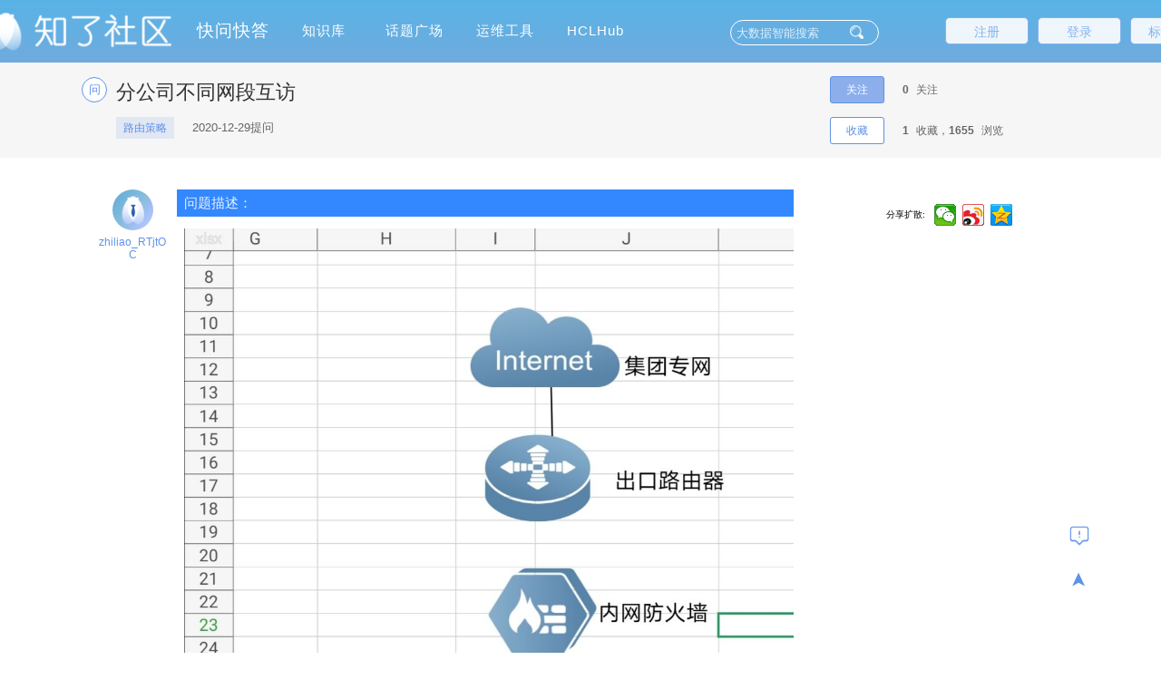

--- FILE ---
content_type: text/html;charset=utf-8
request_url: https://zhiliao.h3c.com/questions/dispcont/110816
body_size: 84965
content:
<!doctype html>
<html>
<head>
	<meta charset="UTF-8">
	<title id="titleCont">分公司不同网段互访  - 知了社区</title>
	<meta name="viewport" content="width=device-width">
	<meta name="keywords" content="知了社区,H3C论坛,新华三论坛,网络论坛,技术论坛,IT技术社区,技术问答,技术文章,技术笔记,技术活动,开发者,程序员,编程,代码,开源">
	<meta name="description" content="加入知了社区，结伴提升IT技术专业素养，探索互联网新世界。我们需要你！">
	<meta http-equiv="X-UA-Compatible" content="IE=edge,chrome=1">
	<!-- <base target="_blank" /> -->
	
	<link rel="shortcut icon" href="/style/home/images/zhiliao5.png">
	<link rel="stylesheet" href="/style/home/layui/css/layui.css">
	<link rel="stylesheet" href="/style/home/css/footer.css">
	<link rel="stylesheet" href="/style/home/css/commonNew.css?ver=170">
	<link rel="stylesheet" href="/style/home/css/sweet-alert.css">
	<link rel="stylesheet" href="/style/home/css/biaogan.css?ver=139">
	<link rel="stylesheet" href="/style/home/calendar/daterangepicker.min.css"/>
	
<link rel="stylesheet" href="/style/home/css/wenti-xiangqing.css?ver=09241">
<style>
	.u_vip_1{
		width: 30px;
		height: 43px;
		margin-bottom: 4px;}
	.yiduan {
		position: absolute;
		width: 62px;
		left: 10px;
		top: -10px;
		z-index: 10;
	}
	.user_pic_name {
		margin-top: 6px;
	}
</style>

	
	<style type="text/css">
		.three_span
		{
			color: white;font-size: 15px;float: right;display: inline-block;margin-top: 21px;height: 30px;
		}
		.sign_unread_news {
		    position: absolute;right: -40px;top: -1px; width: 18px; height: 18px; border-radius: 50%;
		    background-color: #f98383; color: #fff;text-align: center;line-height: 16px;font-size: 6px;
		}
		.arrowDown3 {
			height: 16px;width: 16px;border: none;
			background: url(../style/home/images/arrow-down.png) no-repeat;cursor: pointer;outline: none;
			background-size: 16px 16px;position: absolute;z-index: 999999;top: 258px;right: 220px;
		}
		.arrowUp3 {
			height: 16px;width: 16px;border: none;
			background: url(../style/home/images/arrow-up.png) no-repeat;
			cursor: pointer;outline: none;background-size: 16px 16px;
			position: absolute;z-index: 999999;top: 258px;right: 220px;
		}

		.tw-typeHelper-list_se1 {
			display: none;width: 98%;z-index: 10001;
			position: absolute;top: 44px;float: left;min-width: 158px;padding: 0px 0;
			list-style: none;font-size: 13px;background-color: #fff;border: 1px solid #ccc;
			border: 1px solid rgba(0, 0, 0, .15);box-shadow: 0 3px 12px rgb(0 0 0 / 18%);
			background-clip: padding-box;box-sizing: border-box;max-height: 351px;
			overflow-y: auto;height: 351px;border-bottom-left-radius: 5px;border-bottom-right-radius: 5px;left: 17px;
		}
		.query_ul {overflow: hidden;width: 100%;}
		.query_li {float: left;width: 33%;}
		.iseng {
			position: absolute;background: #FFFFFF;width: 449px;border: 1px solid #D0D0D0;z-index: 99999;
			top: 325px;left: 177px;display: none;padding-left: 8px;font-size: 13px;
		}
		.iseng ul li {
			height: 30px;
			line-height: 30px;
			cursor: pointer;
		}
		.arrowDown,.arrowDown0,.arrowDown1,.arrowDown2,.arrowDown3,.arrowUp,.arrowUp0,.arrowUp1,.arrowUp2,.arrowUp3
		{    right: 172px;}
		.ipt{height: 28px;}
		
		input.ipt::-webkit-input-placeholder{ 
		    color:  #ffffffc9;
		    } 
		    input.ipt:-moz-placeholder{ 
		    color:  #ffffffc9;
		    } 
		    input.ipt::-moz-placeholder{ 
		    color:  #ffffffc9;
		    } 
		    input.ipt:-ms-input-placeholder{ 
		    color:  #ffffffc9;
		    }
			.advanceSearch{height: 28px;}
			.query_ul{    display: block;height: 32px;line-height: 32px;}
			.layui-nav .layui-nav-item {
			    width: 101px;
			}
		.queryRadio
		{
			margin-right: 5px;
			vertical-align: middle;
			margin-bottom: 3px;
		}
		.proLine {
			left: 152px;
		}
		.caseType{
			left: 152px;
		}
		.isSolution{
			left: 152px;
		}
		.isOfficial{
			left: 152px;
		}
		.iseng{
			left: 152px;
		}
		
		.layui-nav-item {
			 margin-right: 0px;
		}
		.layui-nav .layui-nav-item {
			width: 95px;
		}
		.history_ul{
			width: 677px;
			left: 27px;
			max-height: 264px;
		}

		.search_record{
			position: absolute;
			/* top: 0; */
			right: 7px;
			bottom: 7px;
			color: #a39e9e;
			color: #2d8cf0;
		}

		.tw-typeHelper-list_se2 {
			display: none;
			width: 98%;

			z-index: 10001;
			position: absolute;
			top: 44px;
			float: left;
			min-width: 158px;
			padding: 0px 0;
			list-style: none;
			font-size: 13px;
			background-color: #fff;
			border: 1px solid #ccc;
			border: 1px solid rgba(0, 0, 0, .15);
			border-radius: 3px;
			box-shadow: 0 3px 12px rgba(0, 0, 0, .175);
			background-clip: padding-box;
			box-sizing: border-box;
			max-height: 233px;
			overflow-y: auto;
			left: 16px;
		}

		.tw-typeHelper-list_se2 li {
			font-size: 13px;
			padding: 2px 0px 2px 5px;
			height: 22px;
			display: block;
		: font-family: Helvetica Neue, sans-serif, Helvetica, Arial, PingFang SC, Hiragino Sans GB, WenQuanYi Micro Hei, Microsoft Yahei, sans-serif;
			color: #555;
		}

		.tw-typeHelper-list_se2 li:hover {
			cursor: pointer;
			background-color: #ddd;
		}

		.tw-typeHelper-list_se2 li {
			text-align: left;
			background-color: #fff;
			overflow: hidden;
			border-radius: 3px;
			background-clip: padding-box;
			box-sizing: border-box;
			line-height: 1.8;
			height: 28px;
		}

		.tw-typeHelper-list_se2 li a {
			color: #bbb;
		}

		.tw-typeHelper-list_se2 .li_thiss {
			background-color: #ddd;
		}
		.search_title_ul{
			width: 677px;
			left: 27px;
			max-height: 300px;
		}

		.bd_three2 {
			display: block;
			height: 69px;
			position: relative;
			margin-right: -10px;
			margin-top: 4px;
		}
    </style>
	
</head>
<body>



<div class="header">
	<div class="hd" style="width:1360px">
		<a href="/" class="zhiliao_daohang_a"><div class="hd_one"></div></a>
		<ul class="layui-nav layui-inline zhiliao_daohang_yiji">

			<li class="layui-nav-item" id="dis_2"><a href="/Questions/index" target="_self">快问快答</a></li>
			<li class="layui-nav-item" id="dis_3">
				<a href="/Theme/index" target="_self">知识库</a>
			</li>
			<li class="layui-nav-item" id="dis_5">
				<a href="/Topic/whole" target="_self">话题广场</a>
			</li>
			
			<input id="isshow" type="text" value="1" style="display:none">


			<li class="layui-nav-item" id="dis_10">
				<a href="/MaintenanceTools/index" target="_self">运维工具</a>
			</li>	
						<li class="layui-nav-item" id="">
				<a href="/Hclhub/hclIndex"   target="_self">HCLHub</a>
			
			</li>
		
		</ul>		
		<div class="bd_three">
		<div class="bd_three1">
		<a href="/index/biaoganRegister"><button class="layui-btn layui-btn-primary shouye_btn2" style="padding:0px 19px">标杆注册</button></a>
		<a href="/user/login"><button class="layui-btn layui-btn-primary shouye_btn1">登录</button></a>
		<a href="/user/enroll"><button class="layui-btn layui-btn-primary shouye_btn2">注册</button></a>	
	</div>
	</div>	
		
		<form	id="searchFrom" name="searchFrom" method="get" class="form searchFromTitle" style="height:100%">
			<input type="hidden" name="type" value="whole">
			<input type="hidden" name="sort" value="">
			<input type="hidden" name="author" value="">


			<input type="text" name="key"  style="padding-right: 49px" placeholder="大数据智能搜索" autocomplete="off" value="" id="search_"class="ipt">
			<ul class="tw-typeHelper-list_se history_ul" id="history_ul">

			</ul>

			<ul class="tw-typeHelper-list_se2 search_title_ul" id="search_title_ul">

			</ul>
		

		<div id="proLine" class="proLine">
			<table id="productLine" style="width: 100%" class="productLine">
			</table>
		</div>
		<div id="caseType" class="caseType">
			<ul>
				<li>全部</li>
				<li>经验案例</li>
				<li>典型配置</li>
				<li>技术公告</li>
				<li>FAQ</li>
								<li>漏洞说明</li>
			</ul>
		</div>
		<div id="isSolution" class="isSolution">
			<ul>
				<li>全部</li>
				<li>是</li>
				<li>否</li>	
			</ul>
		</div>
		<div id="isOfficial" class="isOfficial">
			<ul>
				<li>全部</li>
				<li>是</li>
				<li>否</li>		
			</ul>
		</div>
			<div id="iseng" class="iseng">
				<ul>

					<li idid="1">大数据引擎</li>
					<li idid="2">知了引擎</li>
				</ul>
			</div>
		<div id="typeHelper" class="tw-typeHelper-list_se1">
			<table class="searchTab">
			    <tr >
					<td width="16%">产品线</td>
					<td width="64%">
						<input id="searchPro" type="text" class="inpTyle" readonly="true" value="" name="productionLine" placeholder="仅供问题、案例搜索">
						<div class="arrowDown" id="arrowDown"></div>
					</td>
					<td width="20%" rowspan="6">
						<div id="searcBtn" class="btnSty">搜索</div>
						<div id="cancBtn" class="btnSty">取消</div>
					</td>
				</tr>
				<tr>
					<td >案例类型</td>
					<td >
						<input id="casT" type="text" class="inpTyle" readonly="true" value="" name="caseType" placeholder="仅供案例搜索">
						<div class="arrowDown0" id="arrowDown0"></div>
					</td>
					
				</tr>
				<tr>
					<td>发布者</td>
					<td><input id="searchPub" type="text" class="inpTyle" value="" name="author" placeholder="仅供案例搜索" autocomplete="off" ></td>
				</tr>
				<tr>
					<td >是否解决</td>
					<td >
						<input id="queIsSolution" type="text" class="inpTyle" value="" readonly="true" name="queIsSolution" placeholder="仅供问题搜索">
						<div class="arrowDown1" id="arrowDown1"></div>
					</td>
				</tr>
				<tr>
					<td >是否官方</td>
					<td >
						<input id="topIsOfficial" type="text" class="inpTyle" readonly="true" value="" name="topIsOfficial" placeholder="仅供话题搜索">
						<div class="arrowDown2" id="arrowDown2"></div>
					</td>
				</tr>
				<tr>
					<td>时间</td>
					<td><input class="inpTyle color1" id="date-range0" name="searchCreateTime" placeholder="发布起止时间"  autocomplete="off" type="text" value="" ></td>
				</tr>
				<tr>
					<td >搜索引擎</td>
					<td >
						<input id="engis" type="text" class="inpTyle" readonly="true" name="search_type"  value="大数据引擎" placeholder="">
						<div class="arrowDown3" id="arrowDown3"></div>
					</td>
				</tr>
				<tr>
					<td >匹配模式</td>
					<td >
						<ul class="query_ul">
							<li class="query_li">
								<label for="or"><input class="queryRadio" type="radio" checked name="queryMode" id="or" value="DEFAULT">默认策略</label>
							</li>
							<li class="query_li">
								<label for="and"><input class="queryRadio" type="radio"  name="queryMode" id="and" value="ALL_WORDS">匹配全词</label>

							</li>
							<li class="query_li">
								<label for="phrase"><input class="queryRadio" type="radio"  name="queryMode" id="phrase" value="WHOLE_SENTENCE">匹配整句</label>

							</li>
						</ul>

					</td>
				</tr>

			</table>
		</div>
		<input type="button" class="ipt1" value="">
			<span class="advanceSearch" id="advanceSearch">高级搜索</span>
	    </form>
		
		<div class="clear"></div>
	</div>	
</div>
<!-- 签到 -->
<div class="sign_in" style="display:none;">
	<div class="signin">
		<p class="signin_b">✖</p>
		<!-- <div class="signin_a"> -->
			<!-- <div class="signin_a1">✔</div> -->
			<p class="signin_a2">每日一题</p>
			<!-- <p class="signin_a3">签到</p> -->
		<!-- </div> -->
		<form class="Daily_question">

			<div class="daily">
				<p><span>☺</span>您本月已连续签到<em class="lianxu"></em>天，打败了<em class="bfz_qiandao">0</em>%的知了达人！</p>
			</div>

			<div class="checkin">
			</div>

			<div class="question">
			    <div class="question_aa">
					<img src="/style/home/images/dati.png" class="question_aa1" alt="">
					<p class="question_p">今日已答题</p>
				</div>
				<div class="question_a">
					<div class="questinon_a1"></div>
					<div class="question_a2">
					</div>
					<div class="clear"></div>
				</div>
				<div class="question_c">
					<input type="button" class="question_btn" value="提交">
				</div>
				<div class="question_answer">
					<div id="id_question_answer"></div>
				</div>
			</div>

			<div class="question_d">
				<p>签到规则：</p>
				<p>1.每日可签到答题一次，每签到一次可获得5积分，连续签到10天额外奖励50积分，连续签到20天以上额外奖励100积分；连续签到30天以上额外奖励200积分；</p>
				<p>2.签到答题正确，获得经验值5点；</p>
				<p>3.签到成功后，当天日期会有提示。</p>
			</div>			
		</form>
	</div>
</div>


<!-- <div class="nav1111">
	<div class="nav">
		<div class="nav_one">
			<p><span><a href="/cate" title="管理标签">标签</a></span></p>
		</div>
		<ul class="nav_two_ul">
					<li><a href="/questions/catesDis/675" title="AP管理">AP管理</a></li>
					<li><a href="/questions/catesDis/18" title="VLAN">VLAN</a></li>
					<li><a href="/questions/catesDis/515" title="L2TP VPN">L2TP VPN</a></li>
					<li><a href="/questions/catesDis/514" title="IPSec VPN">IPSec VPN</a></li>
					<li><a href="/questions/catesDis/91" title="VLAN">VLAN</a></li>
					<li><a href="/questions/catesDis/44" title="静态路由">静态路由</a></li>
					<li><a href="/questions/catesDis/49" title="策略路由">策略路由</a></li>
					<li><a href="/questions/catesDis/50" title="路由策略">路由策略</a></li>
					<li><a href="/questions/catesDis/666" title="设备管理">设备管理</a></li>
					<li><a href="/questions/catesDis/37" title="NAT">NAT</a></li>
					<li><a href="/questions/catesDis/329" title="Windows系统安装">Windows系统安装</a></li>
					<li><a href="/questions/catesDis/55" title="ACL">ACL</a></li>
					<li><a href="/questions/catesDis/35" title="DHCP">DHCP</a></li>
				</ul>

		<li class="erji_gengduo" style="line-height:45px;"><a href="/cate/">•••</a></li>
	</div>
</div> -->


<div style="display:none" id="dis_n_s" idid="dis_2" artc="questions" problemid="110816"></div>
<div class="problem">
	<div class="problem_top">
		<div class="problem_tops">
			<div class="pt_title">
				<span class="pt_title_left">问</span>
				<div class="pt_title2">
					<h1 class="title3_">分公司不同网段互访</h1>
					<div class="pt_title_bottom">
											<ul class="pt_title_label">
																					<li><a href="/questions/catesDis/50">路由策略</a></li>
													</ul>
											<!--<div class="pt_tiitle_answer">-->
							<!--<a href="/user/other/87421">zhiliao_RTjtOC</a> -->
						<!--</div>-->
						<div class="pt_tiitle_time">2020-12-29</span>提问</div>
					</div>
				</div>
			</div>
			<div class="pt_flow">
				<ul class="pt_flow_ul">
					<li class="pt_flow_li">
						<button class="pt_flow_follow" style="width: 60px;" idid="110816" title="关注后将获得更新提醒" onclick="loginAlert(this)" style="cursor:pointer;">关注</button>
						<strong>0</strong>关注
					</li>
					<li class="pt_flow_li" style="margin-top:15px;">
						<button class="pt_flow_Collection" idid="110816" style="width: 60px;" onclick="loginAlert(this)" style="cursor:pointer;">收藏</button>
						<strong>1</strong>收藏，<strong>1655</strong>浏览
					</li>
				</ul>
			</div>
		</div>
	</div>
	<div class="problem_content">
		<div class="ppc">
			<div class="pp_answer_gg pc_content">
				<!--点赞隐藏-->
				<!--<div class="p_zambia" zanid="110816">-->
					<!--<button class="pz_plus" userid="87421"><span onclick="loginAlert(this)" style="cursor:pointer;">▲</span></button>-->
					<!--<span class="pz_a1">0</span>-->
					<!--<button class="pz_reduce" userid="87421"><span onclick="loginAlert(this)" style="cursor:pointer;">▼</span></button>-->
				<!--</div>-->
				<!--头像-->
				<div class="user_pic">
					<a href="/user/other/87421">
						<img class="u_image" src="/uploads/default/touxiang2.png" alt="">
						<a class="user_pic_name" href="/user/other/87421">
													zhiliao_RTjtOC
						</a>
					</a>
				</div>
				<div class="user_details">
					<div class="user_topp">
						<a href="/user/other/87421">
							<img class="u_image" src="/uploads/default/touxiang2.png" alt="">
						</a>
						<div class="user_tit">
							<a class=" user_tit1 color_user" href="/user/other/87421">
															zhiliao_RTjtOC
							</a>
							<span>零段</span>
						</div>
					</div>
					<div class="user_bot">
						<input user_id="87421" type="button" class="add_follow" onclick="loginAlert(this)" style="cursor:pointer;" value="已关注" foluser="">
						<span class="user_bot_fans user_fan">粉丝：<a href="###">0人</a></span>
						<span class="user_bot_fans">关注：<a href="###">1人</a></span>
					</div>
				</div>

				<div class="problem_problem problem_problem1">
					<div class="pp_content pp_kan">
					<!-- update -->
						<h4 class="problem_h4 yanse" style="width: 100%;height: 30px;color: rgba(255,255,255,.9);line-height: 30px;font-size: 15px;text-indent: 8px;font-weight: 500;margin-bottom:3px">问题描述：</h4> <div style="margin-left:8px"><p>
 
 <body>
  <img src="https://zhiliao.h3c.com/uploads/q/20201229/16092557105051.jpg" alt="Screenshot_20201229_232446.jpg">
 </body>
</p></div>
												<h4 class="problem_h4 yanse" style="width: 100%;height: 30px;color: rgba(255,255,255,.9);line-height: 30px;font-size: 15px;text-indent: 8px;font-weight: 500;margin-bottom:3px">组网及组网描述：</h4> <div style="margin-left:8px"><p>
 
 <body>
  <span >我们单位内网ip为10.96.177.x，我们上级公司的ip是10.96.6.x，上级公司和我们之间开通了专线，我们单位内网ip不变，h3c路由怎么设置可以互访？谢谢各位大佬指点</span>
 </body>
</p></div>
											</div>
					<div class="pp_index">
						<ul class="ppi_ul">
														<li><a href="javascript:void(0)" target="_self"><span>2020-12-29</span>提问</a></li>
														<li onclick="loginAlert(this)" style="cursor:pointer;" class="jubao" problemid="110816" userid=""><a href="javascript:void(0)" target="_self">举报</a></li>
							<!--点赞-文章-->
							<li zanid="110816" class="problem_addzan" problemid="110816" userid="">
								<div class="zan_to">
									<span onclick="loginAlert(this)" style="cursor:pointer;" class="problem_plus_zan" userid="87421">
									</span>
									<p class="pz_a1_zan" zid="0">(0)</p>
								</div>
							</li>

						</ul>
					</div>
				</div>
			</div>
						<div class="p_optimum">
				<p class="po1">最佳答案<span class="jiao"></span></p>
				<div class="pp_answer_gg pp_answer1" name="176460">
					<a id="176460t" style="position: relative;top: -80px;"></a>
					<div class="adopt ddq176460" >
						<div class="adopt1">已采纳</div>
						<div class="adopt2"></div>
					</div>
					<!--点击隐藏-->
					<!--<div class="p_zambia" zanid="176460">-->
						<!--<button class="pz_plus" userid="62051"><span onclick="loginAlert(this)" style="cursor:pointer;">▲</span></button>-->
						<!--<span class="pz_a1">1</span>-->
						<!--<button class="pz_reduce" userid="62051"><span onclick="loginAlert(this)" style="cursor:pointer;">▼</span></button>-->
					<!--</div>-->
				<!--头像-->
				<img src="/style/home/images/知了王者.png" class="yiduan dd" >

				<div class="user_pic">
					<a  href="/user/other/62051">
						<img class="u_image" src="/uploads/17675965767931.png" alt="">
						<a class="user_pic_name" href="/user/other/62051">
													叫我靓仔
						</a>
					</a>
				</div>
				<div class="user_details">
					<div class="user_topp">
						<a href="/user/other/62051">
							<img class="u_image" src="/uploads/17675965767931.png" alt="">
						</a>
						<div class="user_tit">
							<a class=" user_tit1 color_user" href="/user/other/62051">
															叫我靓仔
							</a>
							<span>九段</span>
						</div>
					</div>
					<div class="user_bot">
						<input user_id="62051" type="button" class="add_follow" onclick="loginAlert(this)" style="cursor:pointer;" value="加关注" foluser="">
						<span class="user_bot_fans user_fan">粉丝：<a href="###">152人</a></span>
						<span class="user_bot_fans">关注：<a href="###">1人</a></span>
					</div>
				</div>

					<div class="ppa_box1 problem_problem1">
						<div class="ppa_content pp_kan">
							<p><p></p><div a="true"><p>你专线如果是接在路由器上的，跟集团要一个互联地址，然后明细路由指过去就OK了</p></div><p></p><p>1、接口配置</p><p>inter xx接口</p><p>ip add x.x.x.x x.x.x.x</p><p><br></p><p>2、路由配置</p><p>ip route 集团路由&nbsp; 下一跳（集团的互联地址）</p></p>
						</div>
						<div class="ppa_index">
							<ul class="ppai_ul">
																								<li><a href="javascript:void(0)" target="_self">2020-12-29回答</a></li>
																		
								<li class="ppi_comment"><a href="javascript:void(0)" class="ppi_comments">评论</a><em style="font-size:0.9em;color:#999;line-height:2.4;margin-left:4px;">(<span>2</span>)</em></li>								<li onclick="loginAlert(this)" style="cursor:pointer;" class="jubao" replyid="176460" userid=""><a href="javascript:void(0)" target="_self">举报</a></li>
								<!--点赞-答案-最佳-->
								<li zanid="176460" class="reply_addzan" problemid="176460" userid="62051">
									<div class="zan_to">
										<span onclick="loginAlert(this)" style="cursor:pointer;" class="preply_plus_zan" userid="62051">
										</span>
										<p class="pz_a1_zan" zid="0">(0)</p>
									</div>
								</li>
							</ul>
							<!--原来头像-->
							<!--<div class="ppa_name">-->
										<!--<div class="ppan">-->
											<!--<a href="/user/other/62051" class="ppan1 color_user">叫我靓仔</a>-->
											<!--<span>九段</span>-->
										<!--</div>-->
									<!--</div>-->
							<!--<div class="ppa_img">-->
								<!--<a href="/user/other/62051"><img src="/uploads/17675965767931.png" alt=""></a>-->
							<!--</div>-->
						</div>

																								<div class="pp_comment_new">
							<div class="comment_content">
																<div class="cc">
									<div class="cc_a">
																				<div class="huifu_b">
											回复<a href="/user/other/87421" class="huifu_a1 color_user">zhiliao_RTjtOC</a>:
										</div>
																				<div class="cc_a1">
											<p>1、电话联系集团，给我一个互联地址
2、拿到互联地址，在路由器上找一个接口接上去
3、接线之后按照我上面说的配置就行了</p>
										</div>
										<div class="cc_b">
											<a href="/user/other/62051" class="cc_b1 color_user">叫我靓仔</a>
											<span>发表时间：2020-12-29</span>
											<em class="morepinglun" onclick="morepinglun(this, false)">更多>></em>
																					</div>
									</div>
								</div>
							</div>
						</div>
												
						<div class="pp_comment">
							<div class="comment_content">
																											<div class="cc">
											<div class="cc_a">
																								<div class="cc_a1">
													<p>具体怎么操作呢，刚入行小白一个，忘多指教，谢谢</p>
												</div>
												<div class="cc_b">
													<a href="/user/other/87421" class="cc_b1 color_user">zhiliao_RTjtOC</a>
													<span>发表时间：2020-12-29</span>
																									</div>
											</div>
										</div>
																			<div class="cc">
											<div class="cc_a">
																								<div class="huifu_b">
													回复<a href="/user/other/87421" class="huifu_a1 color_user">zhiliao_RTjtOC</a>:
												</div>
																								<div class="cc_a1">
													<p>1、电话联系集团，给我一个互联地址
2、拿到互联地址，在路由器上找一个接口接上去
3、接线之后按照我上面说的配置就行了</p>
												</div>
												<div class="cc_b">
													<a href="/user/other/62051" class="cc_b1 color_user">叫我靓仔</a>
													<span>发表时间：2020-12-29</span>
																									</div>
											</div>
										</div>
																								</div>
							<form action="" class="ppc_a1">
								<div class="huifu_a" style="display:none">
									回复<a href="javascript:void(0)" target="_self" class="huifu_a1 color_user">xxx</a>
									<a href="javascript:void(0);" class="huifu_a2">[x]</a>
								</div>
								<textarea name="content" pid="176460" typpee="2|1|1" class="ppc_a2" rows="1" required="required" placeholder="使用评论询问更多意见或提出修改意见，请不要在评论里回答问题。"></textarea>
								<input type="button" hurl="110816" replyuser="0" commuser="62051" class="ppc_a3" onclick="loginAlert(this)" style="cursor:pointer;" value="评论">
							</form>
						</div>
					</div>
				</div>
			</div>
						
			<div class="problem_answer">
					<div class="p_answer">
						<div class="p_a1">
							<span> 1 </span><var>个回答</var>
							<div class="wenda_zuire_paixu" style="font-style: 12px;">
								<div class="wenda_zuire_paixu1">
									<a href="/questions/dispcont/110816?sort=1" target="_self" class="wenda_zuire_paixu2 wenda_zuire_paixu_this">按时间</a>
									<a href="/questions/dispcont/110816?sort=2" target="_self" class="wenda_zuire_paixu2 ">按赞数</a>
								</div>
							</div>
						</div>
						
					</div>
															<div class="pp_answer_gg pp_answer" >
						<a id="176461t" style="position: relative;top: -200px;"></a>
							<div class="adopt ddq176461"  style="display:none" >
								<div class="adopt1">已采纳</div>
								<div class="adopt2"></div>
							</div>
							<!--点赞隐藏-->
							<!--<div class="p_zambia" zanid="176461">-->
								<!--<button class="pz_plus" userid="25868"><span onclick="loginAlert(this)" style="cursor:pointer;">▲</span></button>-->
								<!--<span class="pz_a1">1</span>-->
								<!--<button class="pz_reduce" userid="25868"><span onclick="loginAlert(this)" style="cursor:pointer;">▼</span></button>-->
							<!--</div>-->
							<!--头像-->
				<img src="/style/home/images/知了王者.png" class="yiduan dd" >
							<div class="user_pic">
								<a href="/user/other/25868">
									<img class="u_image" src="/uploads/default/touxiang2.png" alt="">
									<a class="user_pic_name" href="/user/other/25868">
																			骑猪去赶集
									</a>
								</a>
							</div>
							<div class="user_details">
								<div class="user_topp">
									<a href="/user/other/25868">
										<img class="u_image" src="/uploads/default/touxiang2.png" alt="">
									</a>
									<div class="user_tit">
										<a class=" user_tit1 color_user" href="/user/other/25868">
																				骑猪去赶集
										</a>
										<span>九段</span>
									</div>
								</div>
								<div class="user_bot">
									<input user_id="25868" type="button" class="add_follow" onclick="loginAlert(this)" style="cursor:pointer;" value="加关注" foluser="">
									<span class="user_bot_fans user_fan">粉丝：<a href="###">11人</a></span>
									<span class="user_bot_fans">关注：<a href="###">0人</a></span>
								</div>
							</div>


							<div class="ppa_box problem_problem1">
								<div class="ppa_content pp_kan ">
									<p ><div a="true"   ><p>出口如果有没有nat，如果没有出口写路由目的地址10.96.6.x到对端接口地址，对端写路由目的地址10.96.177.x到出口地址</p></div></p>
								</div>
								<div class="ppa_index">
									<ul class="ppai_ul">
																												<li><a href="javascript:void(0)" target="_self">2020-12-29回答</a></li>
																														<li class="ppi_comment"><a href="javascript:void(0)" class="ppi_comments">评论</a><em style="font-size:0.9em;color:#999;line-height:2.4;margin-left:4px;">(<span>0</span>)</em></li>
										<li onclick="loginAlert(this)" style="cursor:pointer;" class="jubao" replyid="176461" userid=""><a href="javascript:void(0)" target="_self" >举报</a></li>
										<!--点赞-->
										<li zanid="176461" class="problem_addzan" problemid="176461" userid="25868">
											<div class="zan_to">
												<span onclick="loginAlert(this)" style="cursor:pointer;" class="preply_plus_zan" userid="25868">
												</span>
												<p class="pz_a1_zan" zid="1">(1)</p>
											</div>
										</li>
									</ul>
									<!--隐藏头像-->
									<!--<div class="ppa_name">-->
										<!--<div class="ppan">-->
											<!--<a href="/user/other/25868" class="ppan1 color_user">骑猪去赶集</a>-->
											<!--<span>九段</span>-->
										<!--</div>-->
									<!--</div>-->
									<!--<div class="ppa_img">-->
										<!--<a href="/user/other/25868"><img src="/uploads/default/touxiang2.png" alt=""></a>-->
									<!--</div>-->
								</div>

																																
								<div class="pp_comment">
									<div class="comment_content">
																																								</div>
									<form action="" class="ppc_a1">
										<div class="huifu_a" style="display:none">
											回复<a href="javascript:void(0)" target="_self" class="huifu_a1 color_user">xxx</a>
											<a href="javascript:void(0);" class="huifu_a2">[x]</a>
										</div>
										<textarea name="content" pid="176461" typpee="2|1|1" class="ppc_a2" rows="1" required="required" placeholder="使用评论询问更多意见或提出修改意见，请不要在评论里回答问题。"></textarea>
										<input type="button" onclick="loginAlert(this)" style="cursor:pointer;" hurl="110816" replyuser="0" commuser="25868" class="ppc_a3" value="评论">
									</form>
								</div>
							</div>
						</div>
													<div class="pp_compose">
					<h2 class="ppc_h1">编辑答案</h2>
					<form action="/questions/reply" method="post" id="reply_content" onsubmit="return wenti_huida()">
						<div class="Answer_hints">
							<p class="Answer_hints_a1">你正在编辑答案</p>
							<p class="Answer_hints_a2">如果你要对问题或其他回答进行点评或询问，请使用评论功能。</p>
							<p class="Answer_hints_a3">✖</p>
						</div>
						<div class="ppc_t" onclick="isreplyYN('110816');">
							<textarea name="" placeholder="编辑答案..." class="ppc_text" id="" cols="90" rows="10"></textarea>
						</div>
						<div class="ppc_edit">
							<input type="hidden" name="problem_id" value="110816">
							<input type="hidden" name="heusersid" value="87421">
							<div id="editor-container" class="container">
						        <div id="content" name="content" style="min-height:250px;" style="display:none;">
						        </div>
						    </div>
							<div class="ppce_subwit">
								<input type="submit" class="ppce_subwit2" id="submit-reply" value="提交答案" >
							</div>
						</div>
					</form>
				</div>
			</div>

		</div>
		<div class="p_sidebar">
			<!--div class="s_te_two">
				<div class="s_te_two1">
					<p>相似问题</p>
				</div>
							</div-->
						    <p class="fenxiang_p">分享扩散:</p>
				<div class="bdsharebuttonbox">

				   <a href="#" class="bds_weixin" data-cmd="weixin" title="分享到微信"></a>
				   <a href="#" class="bds_tsina" data-cmd="tsina" title="分享到新浪微博"></a>
				   <a href="#" class="bds_qzone" data-cmd="qzone" title="分享到QQ空间"></a>

				</div>
                <script>window._bd_share_config={"common":{"bdSnsKey":{},"bdText":"h3c服务","bdMini":"2","bdMiniList":false,"bdPic":"","bdStyle":"0","bdSize":"24"},"share":{}};with(document)0[(getElementsByTagName('head')[0]||body).appendChild(createElement('script')).src='/style/home/css/api/js/share.js?v=89860593.js?cdnversion='+~(-new Date()/36e5)];</script>
					</div>
	</div>
	



<div class="fuzhi" style="display:none;">
	<div class="fuzhi1" style="display:none;"><span class="fuzhi_guanbi">✖</span>
		<input type="text" value="" id="biao1" readonly style="width:100%">
		<input type="button" onClick="fuzhi()" value="复制,分享好友注册" class="fuzhi2" />
	</div>
</div>

<div class="fixed" title="回到顶部">
	➤

</div>

<div class="fankui_outer">
	<form class="fankui" action="/user/feedback/" id="feedback_up" method="post" enctype="multipart/form-data">
		<h2 class="fankui_h2">提出建议</h2>
		<p class="fankui_x">✖</p>
		<div class="w1-1-outer">
			<select name="type" id="" class="fankui_set">
				<option value="0">建议反馈</option>
				<option value="1">bug</option>
			</select>
			<textarea name="textCont" class="miaoshu" cols="30" rows="10" placeholder="描述"></textarea>
			<input type="file" name="img[]" class="file111" onchange="uploadimgA(this);" multiple="multiple" id="fileupload">
			<ul class="w1-1-ul">
				<div class="shangchuan" onclick="fankui_a()">+</div>
			</ul>

		</div>
		<div class="fankui_a">
			<input type="submit" class="fabu" onclick="fankiupost()" value="提交反馈">
		</div>
	</form>
</div>
<div onclick="loginAlert(this)" style="cursor:pointer;" class="fankui_d" title="意见反馈" >
	<img src="/style/home/images/fankui.png" class="fankui_img fankui_img1" alt="">
	<img src="/style/home/images/fankui2.png" class="fankui_img fankui_img2" alt="">
</div>


<div class="bg_div" >
	<div id="biao_lin_show" class="ta_c"  >
		<!-- <div>
			<img class="Rotation_out img_out" src="/style/home/biaogan/out.png" width="88" height="88"/>

			<img class="Rotation_in img_in" src="/style/home/biaogan/in.png" width="66" height="66"/>

			<img class="Scale img_bg" src="/style/home/biaogan/bg.png" width="56" height="56"/>
		</div> -->
		<!-- <div class="baogan_tishi">
			
			<div class="baogan_two">标杆的神器激活</div>
			<div class="baogan_two1">鼠年的运维
			<span style='font-style:italic;font-size: 16px;width: 29px;display: inline-block;margin-left: -3px;'>skr</span>
			<span style='font-style:italic;font-size: 16px;width: 29px;display: inline-block;margin-left: -3px;'>skr</span></div>
		</div> -->
	</div>
</div>
<!--div style="position:fixed;left:120px;top: 100px;width:120px;" onclick="window.location='/Intelligence/index'">
    <img src="/images/integral.gif"  width="120" height="120"/>		
</div-->
<!-- <div class="bg_div" >
    <span>✖</span>
	<div class="ta_c" onclick="window.location='/Intelligence/index'">
		<div>
			<img  src="/images/integral.gif" width="220" height="220"/>			
		</div> -->

		<!--div class="baogan_tishi">
			<div class="baogan_one">知了APP上线啦</div>
			<div class="baogan_two">快来扫码下载赢奖品</div>		
		</div-->

<!-- 	</div>
</div> -->

<!-- 标杆注册 -->
<!-- 模态框（Modal） -->
  <!-- <div class="modal_biao fade_biao" id="myModal"  role="dialog" aria-labelledby="myModalLabel" aria-hidden="true" style="display:none">
    <div class="modal-dialog">
      <div class="biao-modal-content">
        <div class="biao-modal-header">
          <button type="button" class="biao_li_close biao_clos" data-dismiss="modal" aria-hidden="true">
            &times;
          </button>
          <h4 class="biao-modal-title" id="myModalLabel">
           标杆的神器激活&nbsp;
          </h4>
        </div>
        <form action="###" >
            <div class="biao-modal-body">
				<div>
					<div class="denglu_main_biao">
						<input   type="text" id="biao_UserName" name="UserName" autocomplete="off"  class="dl_main_biao " placeholder="用户名">
					</div>
					<div class="denglu_main_biao">
						<input    type="text" id="biao_PhoneNumber" name="PhoneNumber" autocomplete="off" class="dl_main_biao " placeholder="手机号">
					</div>
					<div class="denglu_main_biao">
						<input type="text" id="biao_EmailAddress" name="EmailAddress" autocomplete="off" class="dl_main_biao " placeholder="邮箱地址">
					</div>
					<div class="denglu_main_biao">
						<input type="text" id="biao_RegisterCode" name="RegisterCode" autocomplete="off" class="dl_main_biao " placeholder="注册码">
					</div>

				</div>
            </div>
            <div class="biao-modal-footer">
            	
            		<button type="button" id='biao_register_bt' class="btn btn-primary biao_register_bt" style=""  data-dismiss="modal">发送激活码</button>
            
            		<button type="button" id='biao_li_close' class="btn btn-default" data-dismiss="modal">关闭</button>
            	
            </div>
        </form>
      </div>
    </div>
  </div> -->



<div class="footer">
	<div class="xiangguan">
		<dl class="rows_dl">
			<dt class="rows_dt">网站相关</dt>
			<dd class="rows_dd"><a href="/system/Aboutus"  target="_blank">关于我们</a></dd>
			<dd class="rows_dd"><a href="/system/ServiceProvision"  target="_blank">服务条款</a></dd>
			<dd class="rows_dd"><a href="/system/PrivacyPolicy"  target="_blank">隐私政策</a></dd>
			<dd class="rows_dd"><a href="/system/help"  target="_blank">帮助中心</a></dd>
			<dd class="rows_dd"><a href="/system/ExpAndAuth"  target="_blank">经验与权限</a></dd>
			<dd class="rows_dd"><a href="/system/IntegralRule"  target="_blank">积分规则</a></dd>
		</dl>
		<dl class="rows_dl">
			<dt class="rows_dt">联系我们</dt>
			<dd class="rows_dd"><a href="/system/Contactus"  target="_blank">联系我们</a></dd>
			<dd class="rows_dd"><a onclick="loginAlert(this)" style="cursor:pointer;" class="fankui__">建议反馈</a></dd>
		</dl>
		<dl class="rows_dl">
			<dt class="rows_dt">常用链接</dt>
			<!-- <dd class="rows_dd"><a href="https://zhiliao.h3c.com/index/GenShuAppDown"  target="_blank">根叔的云图APP下载</a></dd> -->
			<dd class="rows_dd"><a href="http://www.h3c.com/cn/Service/Software_Download/Other_Product/H3C_Software/BG/BG/"  target="_blank">标杆的神器下载</a></dd>		
					
		<!-- 	<dd class="rows_dd"><a href="/index/download_question"  target="_blank">知了社区APP
</a></dd> -->
		</dl>
		<dl class="rows_dl">
			<dt class="rows_dt">关注我们</dt>
			<dd class="rows_dd"><a href="http://www.h3c.com.cn/"  target="_blank">H3C官网</a></dd>
			<dd class="rows_dd"><a href="/system/PublicNum"  target="_blank">新华三服务公众号</a></dd>
			<dd class="rows_dd"><a href="http://anops.h3c.com"  target="_blank">安仔远程运维服务</a></dd>
			<dd class="rows_dd"><a href="https://h3cmall.com"  target="_blank">新华三商城</a></dd>
		</dl>
		<dl class="rows_dl">
			<dt class="rows_dt">内容许可</dt>
			<dd class="rows_dd">除特别说明外，用户内容均可采用<a href="http://creativecommons.org/licenses/by-sa/3.0/cn/" class="xuke"  target="_blank">知识共享署名-相同方式共享3.0中国大陆许可协议</a>进行许可</dd>
		</dl>	
	</div>
	<div class="footer1">
		<div class="footer_first">
			<p class="ff1">Copyright©2026新华三集团保留一切权利  当前呈现版本 NO.1</p>
			<p class="ff1">本图标版权归新华三集团所有，仅限本社区使用，切勿用做商业目的，违者必究</p>
			<p class="ff2">
				<a href="https://beian.miit.gov.cn" target="_blank">浙ICP备09064986号-1 </a> &nbsp;
				<a href="http://www.beian.gov.cn/portal/registerSystemInfo?recordcode=33010802004416">浙公网安备 33010802004416号</a>
			</p>
		</div>
	</div>
</div>

<div class="kan"><div class="kan1">
	<img src="" class="kan_img" alt="">
</div></div>
<div class="loading">
	<div class="ing">
		
	</div>
</div>
<div class="tishidenglu">
	<div class="tishidenglu1">
		<span>✖</span>
		<div class="tishidenglu2">
			<p>亲~登录后才可以操作哦!</p>
			<a href="/user/login" class="tishidenglu_btn">确定</a>
		</div>
	</div>
</div>
<div class="tishidenglu_hcl">
	<div class="tishidenglu1">
		<span>✖</span>
		<div class="tishidenglu2">
			<p>亲~检测到您登陆的账号未在http://hclhub.h3c.com进行注册</p>
			<p>注册后可访问此模块</p>

			<a href="http://hclhub.h3c.com" target="_blank" class="tishidenglu_btn">跳转hclhub</a>
		</div>
	</div>
</div>
<div class="tishirenzheng_">
	<div class="tishidenglu1">
		<span>✖</span>
		<div class="tishidenglu2">
		<!-- reSendEmail -->
			<p>你的邮箱还未认证，请认证邮箱或绑定手机后进行当前操作</a></p>
		</div>
	</div>
</div>

<div class="guanfangxiaoxi_content">
	<div class="guanfangxiaoxi_content_a">
		<span>✖</span>
		<h2 class="guanfangxiaoxi_content_a2"></h2>
		<div class="guanfangxiaoxi_content_a3"> <div></div></div>
	</div>
</div>
<script src="/style/home/js/purify.min.js?ver=11"></script>
<script src="/style/home/js/jquery-1.8.3.min.js"></script>
<script src="/style/home/js/jquery.form.js"></script>
<script src="/style/home/layui/layui.js"></script>
<script src="/style/home/js/function.js?ver=167"></script>
<script src="/style/home/js/zhile.js"></script>
<script src="/style/home/js/common.js?ver=127"></script>

<script src="/style/home/calendar/moment.min.js"></script>
<script src="/style/home/calendar/jquery.daterangepicker.min.js"></script>
<!--<script src="/style/home/calendar/calendar.js"></script>-->


<div class="p_report">
	<div class="problem_report">
		<div class="pr pr_first">
			<div class="pr_head">
				<p class="pr_head1">举报</p>
				<p class="pr_head2">×</p>
			</div>
			<div class="report_item">
				<div class="report_item1">
					<div class="pri_box pri_box_quanyi">
						<span class="pri_box_left">侵犯我的权益</span>
						<span class="pri_box_right">></span>
					</div>
					<div class="pri_box pri_box_youhai">
						<span class="pri_box_left">对根叔社区有害的内容</span>
						<span class="pri_box_right">></span>
					</div>
					<div class="pri_box">
						<span class="pri_box_left">辱骂、歧视、挑衅等（不友善）</span>
						<span class="pri_box_right2"></span>
					</div>
				</div>
				<div class="report_click">
					<button class="pr_click pr_jubao">举报</button>
				</div>
			</div>
		</div>
		<div class="pr pr_quanyi">
			<div class="pr_head">
				<p class="pr_head1">侵犯我的权益</p>
				<p class="pr_head2">×</p>
			</div>
			<div class="report_item">
				<div class="report_item1">
					<div class="pri_box pri_box_yinsi">
						<span class="pri_box_left">泄露了我的隐私</span>
						<span class="pri_box_right">></span>
					</div>
					<div class="pri_box pri_box_qiye">
						<span class="pri_box_left">侵犯了我企业的权益</span>
						<span class="pri_box_right">></span>
					</div>
					<div class="pri_box pri_box_neirong">
						<span class="pri_box_left">抄袭了我的内容</span>
						<span class="pri_box_right">></span>
					</div>
					<div class="pri_box pri_box_feibang">
						<span class="pri_box_left">诽谤我</span>
						<span class="pri_box_right">></span>
					</div>
					<div class="pri_box">
						<span class="pri_box_left">辱骂、歧视、挑衅等（不友善）</span>
						<span class="pri_box_right2"></span>
					</div>
					<div class="pri_box">
						<span class="pri_box_left">骚扰我</span>
						<span class="pri_box_right2"></span>
					</div>
				</div>
				<div class="report_click">
					<button class="pr_click pr_jubao">举报</button>
					<button class="pr_click2 click_return_first">返回</button>
				</div>
			</div>
		</div>
		<div class="pr pr_yinsi">
			<div class="pr_head">
				<p class="pr_head1">泄露了我的隐私</p>
				<p class="pr_head2">×</p>
			</div>
			<div class="report_item2">
				<div class="report_detailed">
					您好，当您发现根叔知了上有泄漏您隐私的内容时，您可以向根叔知了进行举报。 请您把以下内容通过邮件发送到<a href="mailto:pub.zhiliao@h3c.com" class="rd_a">pub.zhiliao@h3c.com</a> 邮箱，我们会尽快处理。
				</div>
				<ul class="rd_ul">
					<li>1. 您认为哪些内容泄露了您的隐私？（请在邮件中列出您举报的内容、链接地址，并给出简短的说明）</li>
					<li>2. 您是谁？（身份证明材料，可以是身份证或护照等证件）</li>
				</ul>
				
			</div>
			<div class="report_click">
				<button class="pr_click">知道了</button>
				<button class="pr_click2 click_return_yinsi">返回</button>
			</div>
		</div>
		<div class="pr pr_qiye">
			<div class="pr_head">
				<p class="pr_head1">侵犯了我企业的权益</p>
				<p class="pr_head2">×</p>
			</div>
			<div class="report_item2">
				<div class="report_detailed">
					您好，当您发现根叔知了上有关于您企业的造谣与诽谤、商业侵权等内容时，您可以向根叔知了进行举报。 请您把以下内容通过邮件发送到 <a href="mailto:pub.zhiliao@h3c.com" class="rd_a">pub.zhiliao@h3c.com</a> 邮箱，我们会在审核后尽快给您答复。
				</div>
				<ul class="rd_ul">
					<li>1. 您举报的内容是什么？（请在邮件中列出您举报的内容和链接地址）</li>
					<li>2. 您是谁？（身份证明材料，可以是身份证或护照等证件）</li>
					<li>3. 是哪家企业？（营业执照，单位登记证明等证件）</li>
					<li>4. 您与该企业的关系是？（您是企业法人或被授权人，需提供企业委托授权书）</li>
				</ul>
				<div class="report_detailed3">
					我们认为知名企业应该坦然接受公众讨论，对于答案中不准确的部分，我们欢迎您以正式或非正式身份在根叔知了上进行澄清。
				</div>
				
			</div>
			<div class="report_click">
				<button class="pr_click">知道了</button>
				<button class="pr_click2 click_return_qiye">返回</button>
			</div>
		</div>
		<div class="pr pr_neirong">
			<div class="pr_head">
				<p class="pr_head1">抄袭了我的内容</p>
				<p class="pr_head2">×</p>
			</div>
			<div class="report_item2">
				<p>原文链接或出处</p>
				<textarea name=""  class="rd_text" id="" cols="30" rows="10" placeholder="填写原文链接或描述内容出处（必填）"></textarea>
			</div>
			<div class="report_click">
				<button class="pr_click pr_jubao">举报</button>
				<button class="pr_click2 click_return_neirong">返回</button>
			</div>
		</div>
		<div class="pr pr_feibang">
			<div class="pr_head">
				<p class="pr_head1">诽谤我</p>
				<p class="pr_head2">×</p>
			</div>
			<div class="report_item2">
				<div class="report_detailed">
					您好，当您发现根叔知了上有诽谤您的内容时，您可以向根叔知了进行举报。 请您把以下内容通过邮件发送到<a href="mailto:pub.zhiliao@h3c.com" class="rd_a">pub.zhiliao@h3c.com</a>  邮箱，我们会尽快处理。
				</div>
				<ul class="rd_ul">
					<li>1. 您举报的内容以及侵犯了您什么权益？（请在邮件中列出您举报的内容、链接地址，并给出简短的说明）</li>
					<li>2. 您是谁？（身份证明材料，可以是身份证或护照等证件）</li>
				</ul>
				<div class="report_detailed3">
					我们认为知名企业应该坦然接受公众讨论，对于答案中不准确的部分，我们欢迎您以正式或非正式身份在根叔知了上进行澄清。
				</div>
				
			</div>
			<div class="report_click">
				<button class="pr_click">知道了</button>
				<button class="pr_click2 click_return_feibang">返回</button>
			</div>
		</div>
		<div class="pr pr_youhai">
			<div class="pr_head">
				<p class="pr_head1">对根叔社区有害的内容</p>
				<p class="pr_head2">×</p>
			</div>
			<div class="report_item">
				<div class="report_item1">
					<div class="pri_box">
						<span class="pri_box_left">垃圾广告信息</span>
						<span class="pri_box_right2"></span>
					</div>
					<div class="pri_box">
						<span class="pri_box_left">色情、暴力、血腥等违反法律法规的内容</span>
						<span class="pri_box_right2"></span>
					</div>
					<div class="pri_box">
						<span class="pri_box_left">政治敏感</span>
						<span class="pri_box_right2"></span>
					</div>
					<div class="pri_box pri_box_zhuanzai">
						<span class="pri_box_left">不规范转载</span>
						<span class="pri_box_right">></span>
					</div>
					<div class="pri_box">
						<span class="pri_box_left">辱骂、歧视、挑衅等（不友善）</span>
						<span class="pri_box_right2"></span>
					</div>
					<div class="pri_box">
						<span class="pri_box_left">骚扰我</span>
						<span class="pri_box_right2"></span>
					</div>
					<div class="pri_box">
						<span class="pri_box_left">诱导投票</span>
						<span class="pri_box_right2"></span>
					</div>
				</div>
				<div class="report_click">
					<button class="pr_click pr_jubao">举报</button>
					<button class="pr_click2 click_return_first1">返回</button>
				</div>
			</div>
		</div>
		<div class="pr pr_zhuanzai">
			<div class="pr_head">
				<p class="pr_head1">不规范转载</p>
				<p class="pr_head2">×</p>
			</div>
			<div class="report_item2">
				<p>举报说明</p>
				<textarea name=""  class="rd_text" id="" cols="30" rows="10" placeholder="填写原文链接或描述内容出处（必填）"></textarea>
			</div>
			<div class="report_click">
				<button class="pr_click pr_jubao">举报</button>
				<button class="pr_click2 click_return_zhuanzai">返回</button>
			</div>
		</div>
	</div>
</div>
<script type="text/javascript" src="/style/home/wangEditor-video/release/wangEditor.js"></script>
<script src="/style/home/js/wenti-xiangqing.js?ver=0924"></script>

<script type="text/javascript">

	window.onscroll=function(){
		if ($(document).scrollTop()>0){
			$(".header").css('box-shadow','0 2px 10px 0 rgba(0, 0, 0, 0.25), 0 1px rgba(0, 0, 0, 0.1), 0 1px rgba(0, 0, 0, 0.1), 0 1px rgba(0, 0, 0, 0.1)')
		}else{
			$(".header").css('box-shadow','0 2px 10px 0 rgba(0, 0, 0, 0.25), 0 1px rgba(0, 0, 0, 0.1), 0 1px rgba(0, 0, 0, 0.1), 0 1px rgba(0, 0, 0, 0.1)')
		}
	}
	
	$('.signin_b').click(function(){
			$('.sign_in').css('display','none');
			$('body').css('overflow','scroll');
	})
	var n_s = $('#dis_n_s').attr('idid');
	var artc = $('#dis_n_s').attr('artc');
	if(artc == undefined){
		artc = 'index';
		//alert(artc);
	}
   // $('#searchFrom').attr('action','/'+artc+'/searchGet');
	//$('#searchFrom').find('.searchchch').val(artc);

	$('#'+n_s).addClass('layui-this');
	$('body').attr('onselectstart','');
				$('#share_peng').click(function(){
		$('.fuzhi').css('display','block');
		$('.fuzhi1').css('display','block');//fuzhi1
		$('#biao1').val(shareGet());
		for (var i = 0; i < $('.zy_ta_b li').length; i++) {
			if ($('.zy_ta_b li').eq(i).find('a').attr('urlStr')==$('#Vcode_u').attr('urlStr')){
				$('.zy_ta_b li').eq(i).find('a').addClass('zy_ta_b_lia_this').parent().siblings().removeClass('zy_ta_b_lia_this');
			}
		};
	});

	artc="Theme";
	$(function(){
		var historyListArr = [];
		//历史记录
		$("input[name=key]").live('input propertychange',function(){

			if($(" input[ name='key'] ").val()=='')
			{
				$('.history_ul').show();
				$('.search_title_ul').hide();

				render();

			}else{
				$('.history_ul').hide();
			}

		})
		//联想热搜
		var frame = document.getElementById("searchFrom");

		function listen_search(search_key)
		{
			//判断输入法状态
			var isInputZh = false;
			//获取input对应事件(获取所有input标签的值中的第0个)

			//中文输入法的非直接输入事件（compositionstart）
			search_key.addEventListener('compositionstart', function (e) {
				//将输入法状态改为true
				isInputZh = true;
			}, false);
			//中文输入法的直接输入事件（compositionend）多个字
			search_key.addEventListener('compositionend', function (e) {
				//将输入法状态改为false
				isInputZh = false;
				//此处为直接输入事件（中文输入法发生时的事件）
				if(e.target.value.length!=0){
					search_title(e.target.value);
				}else{
					search_title(e.target.value);
					$('.search_title_ul').hide();
				}


			}, false);
			//input值变化监听事件 一个字
			search_key.addEventListener('input', function (e) {
				//不调用输入法时的输入也是直接输入事件
				if(isInputZh == false){
					//此处为直接输入事件（非中文输入法发生时的事件）
					if(e.target.value.length!=0){
						search_title(e.target.value);
					}else{

						search_title(e.target.value);
						$('.search_title_ul').hide();
					}

					// console.log(e.target.value);
				};
			}, false);


		}

		if(frame)
		{
			listen_search(frame)
		}
		


		function search_title(searchTitle)
		{

			var ms = Date.now();
			$.ajax({
				type:"POST",
				url:"/search/associate",
				//防止自动转换数据格式。
				data: {searchTitle:searchTitle,ms:ms},
				async :true,
				dataType:'json',
				success:function(res){
					console.log(res);
					console.log(res.code);
					// console.log("shijian"+ms);
					if(res.code =='200'){
						$('.search_title_ul').show();

						// 定义一个空html
						var searchhtml = '';
						var searchListArr = res.data;
						// 方法二
						for(var i=0;i<=searchListArr.length-1 ;i++){
							var searchTitle=searchListArr[i];

							searchhtml += '<li class="search-part-list-item history_li"  οnclick="search_history(this)">'+searchTitle+'</li>';
						}

						// 判断html里面有数据没

						// 把数据渲染到ul里面
						if(ms == res.msg_id)
						{
							$('.search_title_ul').html(searchhtml);
						}


					}else{
						$('.search_title_ul').hide();
					}
				}
			});

		}


		function render(){
			// 获取localStorage数据数据是json格式
			var historyListJson = localStorage.getItem('historyList_whole') || '[]'; //historyList预设的键;
			//把json数据转换成数组
			var historyListArr = JSON.parse(historyListJson);
			// 定义一个空html
			var html = '';
			// 方法二
			for(var i=historyListArr.length-1;i>=0 ;i--){
				var history=historyListArr[i];
				var historyStr="'"+history+"'";
				html += '<li class="search-part-list-item history_li"  οnclick="search_history(this)">'+history+'</li>';
			}

			if(html=='')
			{

				$('.history_ul').hide();
			}
			// 判断html里面有数据没
			html = html +'<span class="search_record" >历史记录</span>';
			// 把数据渲染到ul里面
			$('.history_ul').html(html);
		}

		function setHistoryItems(key) {
			// 判断点击搜索、搜索框内没有内容提示用户

				//如果页面初始化后将localStorage的内容同步到historyListArr中
				var historyList=localStorage.getItem("historyList_whole");
				if (historyList&&historyListArr.length<1){
					historyListArr=JSON.parse(historyList);
				}

				//如果搜索参数已记录
				if ($.inArray(key,historyListArr) !=-1) {
					$.each(historyListArr,function(index,item_)
					{
						if(item_==key)
						{
							historyListArr.splice(index,1);
						}
					})
					// historyListArr.splice($.inArray(key, historyListArr), 1);
					historyListArr.push(key);
				}else{
					// 追加数据到historyListArr数组中

					if (historyListArr.length>=9){
						historyListArr.shift();
					}
					historyListArr.push(key);
				}

				// 保存更新追加的数据到json数据中
				localStorage.setItem('historyList_whole',JSON.stringify(historyListArr));

		}

		$("input[name=key]").focus(function(){

				// console.log("55555");
				search_title($(" input[ name='key'] ").val());
				// if( ($(".search_title_ul").has("li").length > 0) &&  ($(" input[ name='key'] ").val()!='') )
				// {
				// 	setTimeout(function(){$('.search_title_ul').show();}, 100);

				// }
			});
		$("#searchFrom").click(function(event){//搜索框拉长
			event.stopPropagation();
			$("#searchFrom").css("width","765px");
			$("#search_").css("width","765px");
			$("#search_").css("margin-left","27px");
			$(".form").css("margin-right","210");
			$(".ipt1").css("right","69px");
			$(".advanceSearch").show();
			$(".tw-typeHelper-list_se").toggle();
			if(!$(" input[ name='key'] ").val())
			{

				render();
			}else{

				$('.history_ul').hide();
			}
			

		});
		if(artc=="Theme"){
			$("#advanceSearch").click(function(event){//弹出高级搜搜
     			event.stopPropagation();
				$(".tw-typeHelper-list_se").css("display","none");
				$(".tw-typeHelper-list_se2").css("display","none");
				$(".tw-typeHelper-list_se1").show();

                $('#date-range0').dateRangePicker(
                    {
                    }).bind('datepicker-first-date-selected', function(event, obj)
                {
                    /* This event will be triggered when first date is selected */
                 //   console.log('first-date-selected',obj);
                    // obj will be something like this:
                    // {
                    // 		date1: (Date object of the earlier date)
                    // }
                })
                    .bind('datepicker-change',function(event,obj)
                    {
                        /* This event will be triggered when second date is selected */
                      //  console.log('change',obj);
                        // obj will be something like this:
                        // {
                        // 		date1: (Date object of the earlier date),
                        // 		date2: (Date object of the later date),
                        //	 	value: "2013-06-05 to 2013-06-07"
                        // }
                    })
                    .bind('datepicker-apply',function(event,obj)
                    {
                        /* This event will be triggered when user clicks on the apply button */
                       // console.log('apply',obj);
                        $("#date-range0").text(obj.value);
                        $("#date-range0").removeClass("color1");
                    })
                    .bind('datepicker-close',function()
                    {
                        /* This event will be triggered before date range picker close animation */
                      //  console.log('before close');
                    })
                    .bind('datepicker-closed',function()
                    {
                        /* This event will be triggered after date range picker close animation */
                       // console.log('after close');
                    })
                    .bind('datepicker-open',function()
                    {
                        /* This event will be triggered before date range picker open animation */
                       // console.log('before open');
                       // var left = $(".date-picker-wrapper").css("left");
                       // var newLeft = parseInt(left)+40+"px";
                        $(".date-picker-wrapper").css("left","337px");
                       // $(".date-picker-wrapper").css("width","417px");
                    })
                    .bind('datepicker-opened',function()
                    {
                        /* This event will be triggered after date range picker open animation */
                      //  console.log('after open');
                        /*var left = $(".date-picker-wrapper").css("left");
                        var newLeft = parseInt(left)+89+"px";
                        $(".date-picker-wrapper").css("left",newLeft);*/
                    });

				$("#searchPro").click(function(event){//点击产品线框处产品线下拉框
					event.stopPropagation();
					if($("#proLine").css("display")=="none")
					{
						$("#proLine").show();
						$("#caseType").hide();
						$("#isSolution").hide();
						$("#isOfficial").hide();
						$("#iseng").hide();
						$("#arrowDown").addClass("arrowUp");

						setProLine();
					}else
					{
						$("#arrowDown").removeClass("arrowUp");
						$("#proLine").hide();
					}
					
				});

				$("#arrowDown").click(function(event){//点击产品线框处产品线下拉框
					event.stopPropagation();
					if($("#proLine").css("display")=="none")
					{
						$("#proLine").show();
						$("#caseType").hide();
						$("#isSolution").hide();
						$("#isOfficial").hide();
						$("#iseng").hide();
						$("#arrowDown").addClass("arrowUp");

						setProLine();
					}else
					{
						$("#arrowDown").removeClass("arrowUp");
						$("#proLine").hide();
					}
				});

				$("#casT").click(function(event){//点击案例类型框处案例类型下拉框
					event.stopPropagation();

					if($("#caseType").css("display")=="none")
					{
						$("#proLine").hide();
						$("#caseType").show();
						$("#isSolution").hide();
						$("#isOfficial").hide();
						$("#iseng").hide();
						$("#arrowDown0").addClass("arrowUp0");
					}else
					{
						$("#arrowDown0").removeClass("arrowUp0");
						$("#caseType").hide();
					}
				});
				$("#arrowDown0").click(function(event){//点击案例类型右边的小三角出下拉框
					event.stopPropagation();
					if($("#caseType").css("display")=="none")
					{
						$("#proLine").hide();
						$("#caseType").show();
						$("#isSolution").hide();
						$("#isOfficial").hide();
						$("#iseng").hide();
						$("#arrowDown0").addClass("arrowUp0");
					}else
					{
						$("#arrowDown0").removeClass("arrowUp0");
						$("#caseType").hide();
					}
				});
				$("#caseType ul li").click(function(){//为案例类型赋值
					$("#casT").val($(this).text());
					$("#caseType").hide();//选择完以后收起案例类型的下拉框
					$("#arrowDown0").removeClass("arrowUp0");
				});

				$("#queIsSolution").click(function(event){//点击案例类型框处案例类型下拉框
					event.stopPropagation();
					if($("#isSolution").css("display")=="none")
					{
						$("#proLine").hide();
						$("#caseType").hide();
						$("#isSolution").show();
						$("#isOfficial").hide();
						$("#iseng").hide();
						$("#arrowDown1").addClass("arrowUp1");
					}else
					{
						$("#arrowDown1").removeClass("arrowUp1");
						$("#isSolution").hide();
					}
				});
				$("#arrowDown1").click(function(event){//点击案例类型右边的小三角出下拉框
					event.stopPropagation();
					if($("#isSolution").css("display")=="none")
					{
						$("#proLine").hide();
						$("#caseType").hide();
						$("#isSolution").show();
						$("#isOfficial").hide();
						$("#iseng").hide();
						$("#arrowDown1").addClass("arrowUp1");
					}else
					{
						$("#arrowDown1").removeClass("arrowUp1");
						$("#isSolution").hide();
					}
				});
				$("#isSolution ul li").click(function(){//为案例类型赋值
					$("#queIsSolution").val($(this).text());
					$("#isSolution").hide();//选择完以后收起案例类型的下拉框
					if( ($("#queIsSolution").val()=='是'||$("#queIsSolution").val()=='否')&&($("#topIsOfficial").val()=='是'||$("#topIsOfficial").val()=='否') )
					{
						$("#topIsOfficial").val("全部");
					}
					$("#arrowDown1").removeClass("arrowUp1");
				});

				$("#topIsOfficial").click(function(event){//点击案例类型框处案例类型下拉框
					event.stopPropagation();
					if($("#isOfficial").css("display")=="none")
					{
						$("#proLine").hide();
						$("#caseType").hide();
						$("#isSolution").hide();
						$("#isOfficial").show();
						$("#iseng").hide();
						$("#arrowDown2").addClass("arrowUp2");
					}else
					{
						$("#arrowDown2").removeClass("arrowUp2");
						$("#isOfficial").hide();
					}
				});
				$("#arrowDown2").click(function(event){//点击案例类型右边的小三角出下拉框
					event.stopPropagation();
					if($("#isOfficial").css("display")=="none")
					{
						$("#proLine").hide();
						$("#caseType").hide();
						$("#isSolution").hide();
						$("#isOfficial").show();
						$("#iseng").hide();
						$("#arrowDown2").addClass("arrowUp2");
					}else
					{
						$("#arrowDown2").removeClass("arrowUp2");
						$("#isOfficial").hide();
					}
				});
				$("#isOfficial ul li").click(function(){//为案例类型赋值
					$("#topIsOfficial").val($(this).text());
					if( ($("#queIsSolution").val()=='是'||$("#queIsSolution").val()=='否')&&($("#topIsOfficial").val()=='是'||$("#topIsOfficial").val()=='否') )
					{
						$("#queIsSolution").val("全部");
					}
					$("#isOfficial").hide();//选择完以后收起案例类型的下拉框
					$("#arrowDown2").removeClass("arrowUp2");
				});
				// 搜索引擎
				$("#engis").click(function(event){//点击案例类型框处案例类型下拉框
					event.stopPropagation();
					if($("#iseng").css("display")=="none")
					{
						$("#proLine").hide();
						$("#caseType").hide();
						$("#isSolution").hide();
						$("#isOfficial").hide();
						$("#iseng").show();
						$("#arrowDown3").addClass("arrowUp3");
					}else
					{
						$("#arrowDown3").removeClass("arrowUp3");
						$("#iseng").hide();
					}
				});
				$("#arrowDown3").click(function(event){//点击案例类型右边的小三角出下拉框
					event.stopPropagation();
					if($("#iseng").css("display")=="none")
					{
						$("#proLine").hide();
						$("#caseType").hide();
						$("#isSolution").hide();
						$("#isOfficial").hide();
						$("#iseng").show();
						$("#arrowDown3").addClass("arrowUp3");
					}else
					{
						$("#arrowDown3").removeClass("arrowUp3");
						$("#iseng").hide();
					}
				});
				$("#iseng ul li").click(function(){//为案例类型赋值

					$("#engis").val($(this).text());
					$("#iseng").hide();//选择完以后收起案例类型的下拉框
					$("#arrowDown3").removeClass("arrowUp3");
					var search_type_name = $(" input[ name='search_type' ] ").val();


				});



			});
			$("#searcBtn").click(function(){
				$(".tw-typeHelper-list_se1").hide();
				var productionLine =$(" input[ name='productionLine' ] ").val();
				var type = $(" input[ name='type' ] ").val();
				var sort = $(" input[ name='sort' ] ").val();
				var key = $(" input[ name='key' ] ").val();
				var caseType = $(" input[ name='caseType' ] ").val();
				var author = $("#searchPub").val();
				var queIsSolution = $(" input[ name='queIsSolution' ] ").val();
				var topIsOfficial = $(" input[ name='topIsOfficial' ] ").val();
				var searchCreateTime1 = $(" input[ name='searchCreateTime' ] ").html();
				var searchCreateTime2 = $(" input[ name='searchCreateTime' ] ").val();
				if(searchCreateTime1.length==0)
				{
					var searchCreateTime = $(" input[ name='searchCreateTime' ] ").val();
				}else{

					var searchCreateTime = $(" input[ name='searchCreateTime' ] ").html();
				}
				var search_type_name = $(" input[ name='search_type' ] ").val();

				var queryMode = $("input[name='queryMode']:checked").val();


				if($("input[ name='key'] ").val().trim()!='')
				{
					setHistoryItems($("input[ name='key'] ").val().trim());
				}
				if(search_type_name=="知了引擎")
				{
					var search_type =2;
				}else{
					var search_type =1;
				}
				if(type=="CICADA_OPERATION")
				{
					window.location.href="/search/wholeSearch?type="+type+"&sort="+sort+"&key="+encodeURIComponent(key)+"&productionLine="+productionLine+"&caseType="+caseType+"&author="+author+"&queIsSolution="+queIsSolution+"&topIsOfficial="+topIsOfficial+"&searchCreateTime="+searchCreateTime+"&search_type="+search_type+"&queryMode="+queryMode;
				}else if(type=="user")
				{
					window.location.href="/search/wholeSearchZhiliao?type="+type+"&sort="+sort+"&key="+encodeURIComponent(key)+"&productionLine="+productionLine+"&caseType="+caseType+"&author="+author+"&queIsSolution="+queIsSolution+"&topIsOfficial="+topIsOfficial+"&searchCreateTime="+searchCreateTime+"&search_type="+search_type+"&queryMode="+queryMode;
				}else{
					if(search_type_name=="知了引擎")
					{

						window.location.href="/search/wholeSearchZhiliao?type="+type+"&sort="+sort+"&key="+encodeURIComponent(key)+"&productionLine="+productionLine+"&caseType="+caseType+"&author="+author+"&queIsSolution="+queIsSolution+"&topIsOfficial="+topIsOfficial+"&searchCreateTime="+searchCreateTime+"&search_type="+search_type+"&queryMode="+queryMode;

					}else{

						window.location.href="/search/wholeSearch?type="+type+"&sort="+sort+"&key="+encodeURIComponent(key)+"&productionLine="+productionLine+"&caseType="+caseType+"&author="+author+"&queIsSolution="+queIsSolution+"&topIsOfficial="+topIsOfficial+"&searchCreateTime="+searchCreateTime+"&search_type="+search_type+"&queryMode="+queryMode;

					}
				}
				clearCont();
			});
			$("#cancBtn").click(function(){
				$(".tw-typeHelper-list_se1").hide();
				$('.history_ul').hide();
				//$("#searchFrom").submit();
				clearCont();
			});
			$("#typeHelper").click(function(){
				$("#proLine").hide();
				$("#caseType").hide();
				$("#isSolution").hide();
				$("#isOfficial").hide();
				$("#iseng").hide();
				$("#arrowDown").removeClass("arrowUp");
				$("#arrowDown0").removeClass("arrowUp0");
				$("#arrowDown1").removeClass("arrowUp1");
				$("#arrowDown2").removeClass("arrowUp2");
			});
		}
			$(".tw_typeHelper_list_se_li").click(function(){//普通搜索赋值
				$("#search_").val($(this).text());
			});
			$(window).click(function(){
				$("#proLine").hide();
				$("#caseType").hide();
				$("#isSolution").hide();
				$("#isOfficial").hide();
				$("#iseng").hide();
				$("#arrowDown").removeClass("arrowUp");
				$("#arrowDown0").removeClass("arrowUp0");
				$("#arrowDown1").removeClass("arrowUp1");
				$("#arrowDown2").removeClass("arrowUp2");

				$(".tw-typeHelper-list_se").css("display","none");
				$(".tw-typeHelper-list_se2").css("display","none");
				$(".tw-typeHelper-list_se1").hide();
				$("#searchFrom").css("width","120px");
				$("#search_").css("width","164px");
				$("#search_").css("margin-left","-25px");
				$(".form").css("margin-right","210px");
				$(".ipt1").css("right","-12px");
				$(".advanceSearch").hide();
				clearCont();
			});

			function setProLine(){
				
				data=["全部","路由器","交换机","无线","安全","智维-UC","ADNET解决方案","云计算","服务器","小型机","企业存储","商业存储","大数据","云计算解决方案","Overseas","传输产品","通用"];
				var htm = '';

				$("#productLine").children().remove();
				var trs = 	Math.ceil(data.length/3);
				for(var i=0;i<trs-1;i++){
					htm = '<tr><td><div></div></td><td><div></div></td><td><div></div></td></tr>';
					$("#productLine").append(htm);
				}
				htm = '<tr><td><div></div></td><td><div></div></td></tr>';
				$("#productLine").append(htm);
				for(var i=0;i<data.length;i++){
					$("#productLine tr td>div").eq(i).text(data[i]);
				}
				var arr=[];
				$("#productLine tr td>div").click(function(event){//增加删除产品线
					/*if($(this).text()!=""){
						if($(this).attr("class")=="isTdActive"){
							$(this).removeClass("isTdActive");
                            
							for(var i=0;i<arr.length;i++){
								
								if (arr[i]==$(this).text()){
									arr.splice(i,1);
								}
							}

							var isTdActionString="";
							for(var i=0;i<arr.length;i++){
								isTdActionString=isTdActionString+"  "+arr[i];									
							}
							$("#searchPro").val(isTdActionString);

						}else{

					        if(arr.length>=3){
					        	msgcontent('您选择的产品线已达上限，请合理选择产品线！');
							    return;
					        }
							
							$(this).addClass("isTdActive");
							arr.push($(this).text());
							var isTdActionString="";
							for(var i=0;i<arr.length;i++){
								isTdActionString=isTdActionString+"  "+arr[i];									
							}
							$("#searchPro").val(isTdActionString);
						}
					}*/
					//$(this).addClass("isTdActive");
					$("#searchPro").val($(this).text());
					$("#arrowDown").removeClass("arrowUp");
					$("#proLine").hide();

				});
			}

			function clearCont(){//关闭高级搜索框时清除各框中的内容
				
			}

		$(".ipt1").click(function(){
			var isok = validateWholeSearch();
			if(!isok){
				return;
			}
			var productionLine =$(" input[ name='productionLine' ] ").val();
			var type = $(" input[ name='type' ] ").val();
			var sort = $(" input[ name='sort' ] ").val();
			var key = $(" input[ name='key' ] ").val();
			var caseType = $(" input[ name='caseType' ] ").val();
			var author = $(" input[ name='author' ] ").val();
			var queIsSolution = $(" input[ name='queIsSolution' ] ").val();
			var topIsOfficial = $(" input[ name='topIsOfficial' ] ").val();
			var searchCreateTime1 = $(" input[ name='searchCreateTime' ] ").html();
			var searchCreateTime2 = $(" input[ name='searchCreateTime' ] ").val();
			if(searchCreateTime1.length==0)
			{
				var searchCreateTime = $(" input[ name='searchCreateTime' ] ").val();
			}else{

				var searchCreateTime = $(" input[ name='searchCreateTime' ] ").html();
			}
			var search_type_name = $(" input[ name='search_type' ] ").val();
			var queryMode = $("input[name='queryMode']:checked").val();
			if($("input[ name='key'] ").val().trim()!='')
			{
				setHistoryItems($("input[ name='key'] ").val().trim());
			}
			if(search_type_name=="知了引擎")
			{
				var search_type =2;
			}else{
				var search_type =1;
			}
			if(type=="CICADA_OPERATION")
			{
				window.location.href="/search/wholeSearch?type="+type+"&sort="+sort+"&key="+encodeURIComponent(key)+"&productionLine="+productionLine+"&caseType="+caseType+"&author="+author+"&queIsSolution="+queIsSolution+"&topIsOfficial="+topIsOfficial+"&searchCreateTime="+searchCreateTime+"&search_type="+search_type+"&queryMode="+queryMode;
			}else if(type=="user")
			{
				window.location.href="/search/wholeSearchZhiliao?type="+type+"&sort="+sort+"&key="+encodeURIComponent(key)+"&productionLine="+productionLine+"&caseType="+caseType+"&author="+author+"&queIsSolution="+queIsSolution+"&topIsOfficial="+topIsOfficial+"&searchCreateTime="+searchCreateTime+"&search_type="+search_type+"&queryMode="+queryMode;
			}else{
				if(search_type_name=="知了引擎")
				{

					window.location.href="/search/wholeSearchZhiliao?type="+type+"&sort="+sort+"&key="+encodeURIComponent(key)+"&productionLine="+productionLine+"&caseType="+caseType+"&author="+author+"&queIsSolution="+queIsSolution+"&topIsOfficial="+topIsOfficial+"&searchCreateTime="+searchCreateTime+"&search_type="+search_type+"&queryMode="+queryMode;

				}else{

					window.location.href="/search/wholeSearch?type="+type+"&sort="+sort+"&key="+encodeURIComponent(key)+"&productionLine="+productionLine+"&caseType="+caseType+"&author="+author+"&queIsSolution="+queIsSolution+"&topIsOfficial="+topIsOfficial+"&searchCreateTime="+searchCreateTime+"&search_type="+search_type+"&queryMode="+queryMode;

				}
			}


		});

		$('.ipt').keyup(function(event){
			if(event.keyCode==13){
				search_commom();
			}
		})

		$("#history_ul").on("click","li", function() {

			$(" input[ name='key' ] ").val($(this).html());
			setHistoryItems($(this).html().trim());
			search_commom();
		});
		$("#search_title_ul").on("click","li", function() {

			$(" input[ name='key' ] ").val($(this).html());

			search_commom();
		});

		function search_commom()
		{
			var isok = validateWholeSearch();
			if(!isok){
				return;
			}

			var productionLine =$(" input[ name='productionLine' ] ").val();
			var type = $(" input[ name='type' ] ").val();
			var sort = $(" input[ name='sort' ] ").val();
			var key = $(" input[ name='key' ] ").val();
			var caseType = $(" input[ name='caseType' ] ").val();
			var author = $(" input[ name='author' ] ").val();
			var queIsSolution = $(" input[ name='queIsSolution' ] ").val();
			var topIsOfficial = $(" input[ name='topIsOfficial' ] ").val();
			var searchCreateTime1 = $(" input[ name='searchCreateTime' ] ").html();

			if(searchCreateTime1.length==0)
			{
				var searchCreateTime = $(" input[ name='searchCreateTime' ] ").val();
			}else{
				var searchCreateTime = $(" input[ name='searchCreateTime' ] ").html();
			}
			var search_type_name = $(" input[ name='search_type' ] ").val();
			var queryMode = $("input[name='queryMode']:checked").val();
			if($("input[ name='key'] ").val().trim()!='')
			{
				setHistoryItems($("input[ name='key'] ").val().trim());
			}
			if(search_type_name=="知了引擎")
			{
				var search_type =2;
			}else{
				var search_type =1;
			}
			if(type=="CICADA_OPERATION")
			{
				window.location.href="/search/wholeSearch?type="+type+"&sort="+sort+"&key="+encodeURIComponent(key)+"&productionLine="+productionLine+"&caseType="+caseType+"&author="+author+"&queIsSolution="+queIsSolution+"&topIsOfficial="+topIsOfficial+"&searchCreateTime="+searchCreateTime+"&search_type="+search_type+"&queryMode="+queryMode;
				exit;
			}else if(type=="user")
			{
				window.location.href="/search/wholeSearchZhiliao?type="+type+"&sort="+sort+"&key="+encodeURIComponent(key)+"&productionLine="+productionLine+"&caseType="+caseType+"&author="+author+"&queIsSolution="+queIsSolution+"&topIsOfficial="+topIsOfficial+"&searchCreateTime="+searchCreateTime+"&search_type="+search_type+"&queryMode="+queryMode;
				exit;
			}else{
				if(search_type_name=="知了引擎")
				{

						window.location.href="/search/wholeSearchZhiliao?type="+type+"&sort="+sort+"&key="+encodeURIComponent(key)+"&productionLine="+productionLine+"&caseType="+caseType+"&author="+author+"&queIsSolution="+queIsSolution+"&topIsOfficial="+topIsOfficial+"&searchCreateTime="+searchCreateTime+"&search_type="+search_type+"&queryMode="+queryMode;
						exit;
					}else{

						window.location.href="/search/wholeSearch?type="+type+"&sort="+sort+"&key="+encodeURIComponent(key)+"&productionLine="+productionLine+"&caseType="+caseType+"&author="+author+"&queIsSolution="+queIsSolution+"&topIsOfficial="+topIsOfficial+"&searchCreateTime="+searchCreateTime+"&search_type="+search_type+"&queryMode="+queryMode;
						exit;
					}
				}
			}
	


	})
		function validateWholeSearch(){
			const dirty = $(" input[ name='key'] ").val();
			// 清理 HTML，只保留纯文本
			const clean = DOMPurify.sanitize(dirty, {
				ALLOWED_TAGS: [], // 不允许任何 HTML 标签
				ALLOWED_ATTR: []  // 不允许任何属性
			});

			// 更新输入框值
			$(" input[ name='key'] ").val(clean);

			if(clean == ""){
				return false;
			}

			return true;
		}

</script>




<script>
// var oImga = document.getElementById("imga");
// var timer = setTimeout(function(){
// 	console.log('no');
// 	$('.script_bs').remove();
// },2000);
// oImga.onload = function () {
// 	console.log('true');
// 	clearTimeout(timer);
// };
// oImga.src='http://122.224.76.30/uploads/default/touxiang1.png';
 </script>
<script type="text/javascript">
			function postXz(id,type,userid)
		{
			$.ajax({
				'url': '/questions/adopt',
				'type': 'get',
				'data': {'id':id,'user_id':87421,'type':type,'problem_id':110816,'userid':userid},
				'success': function(data){

				},
				'async':false
			})
		};
		
		$(function(){
			$('.ppc_a3').each(function() { 	
				$(this).click(function(){
					var prevc = $(this).prev();
					var hurl = $(this).attr('hurl');
					var typpee = prevc.attr('typpee');
					var pid = prevc.attr('pid');
					var replyuser = $(this).attr('replyuser');
					var commuser = $(this).attr('commuser');
					var content = prevc.val();
					// if(filterci(content)){
					// 	msgcontent('包含敏感词，未通过审核！');return false;
					// }
					if(content.trim().length == 0){
						msgcontent('请输入内容后再提交！');
						return false;
					}
					console.log('hurl-'+hurl);
					console.log('typpee-'+typpee);
					console.log('pid-'+pid);
					console.log('content-'+content);
					console.log('commuser-'+commuser);
					if($(this).attr('replyuser') == '0'){
						var postres = commentPost(hurl,typpee,pid,content,0,commuser);
						console.log(postres)
						if(postres=='0'){
							msgcontent('发送失败，请稍后再试');
							return false;
						}else if(postres=='3'){
							msgcontent('内容存在敏感字符，未通过系统审核！');
							return false;
						}
						if(prevc.val() != ''){
							var con = $(this).parents('.pp_comment').find('.comment_content').last().html();
							if(con.indexOf("暂无评论") >= 0)
							{
								$(this).parents('.pp_comment').find('.comment_content').last().html("");
							}

							var newComment = $('<div class="cc"><div class="cc_a"><div class="cc_a1"><p>'+htmlspecialchars(content)+'</p></div><div class="cc_b"><a href="#" class="cc_b1 color_user"> 0 </a><span>发表时间：刚刚</span></div></div></div>');
							$(this).parents('.pp_comment').find('.comment_content').append(newComment);

							var html= '<div class="cc"><div class="cc_a"><div class="cc_a1"><p>'+htmlspecialchars(content)+'</p></div><div class="cc_b"><a href="#" class="cc_b1 color_user"> 0 </a><span>发表时间：刚刚</span> <em class="morepinglun" onclick="morepinglun(this, false)">更多>></em></div></div></div>';
							$(this).parents('.problem_problem1').find(".pp_comment_new").last().find('.comment_content').html(html);
						}
					}else{
						var postres = commentPost(hurl,typpee,pid,content,replyuser,commuser);
						if(postres=='0'){
							msgcontent('发送失败，请稍后再试');
							return false;
						}else if(postres=='3'){
							msgcontent('内容存在敏感字符，未通过系统审核！');
							return false;
						}
						if(prevc.val() != ''){
							var vv =$(this).parents('.ppc_a1').find('.huifu_a1').html();
							var newComment = $('<div class="cc"><div class="cc_a"><div class="huifu_b"> 回复<a href="javascript:void(0)" target="_self" class="huifu_a1 color_user">'+vv+'</a>: </div> <div class="cc_a1"> <p>'+content+'</p> </div> <div class="cc_b"> <a href="#" class="cc_b1 color_user">  0  </a> <span>发表时间：刚刚</span> </div> </div></div>');
							$(this).parents('.pp_comment').find('.comment_content').append(newComment);

							var html = '<div class="cc"><div class="cc_a"><div class="huifu_b"> 回复<a href="javascript:void(0)" target="_self" class="huifu_a1 color_user">'+vv+'</a>: </div> <div class="cc_a1"> <p>'+content+'</p> </div> <div class="cc_b"> <a href="#" class="cc_b1 color_user">  0  </a> <span>发表时间：刚刚</span>  <em class="morepinglun" onclick="morepinglun(this, false)">更多>></em></div> </div></div>';
							$(this).parents('.problem_problem1').find(".pp_comment_new").last().find('.comment_content').html(html);
						}
					}
					$('.ppc_a2').val('');
					var comNum = parseInt($(this).parents('.pp_answer').find('.ppi_comment span').html())+1;
					$(this).parents('.pp_answer').find('.ppi_comment span').html(comNum);
				});
			});
		});
	edwangreply('content','/questions/uploadImgC');
	$('.pp_content img').css({'width':'auto'});	
	$('.ppa_content img').css({'width':'auto'});
	//问题回答
	function wenti_huida(){

		//敏感词 update
		if(filterci($('#content').text().trim())){
			msgcontent('内容包含敏感词，未通过审核！');return false;
		}
		if ($('#content').text().trim().length==0){
			msgcontent('请输入内容后再提交！');
			return false;
		}
		$("#submit-reply").attr("disabled","disabled");
		var con=space($('#content > div').eq(1).html()).replace(/contenteditable/g,"a");
		$('input[name=content]').val(con);
	};
	$('.pp_kan').each(function(){
		$(this).find('div').eq(0).next().find('div').eq(0).attr('contenteditable','false');
	})

			$('.user_pic').hover(function() {
				$(this).next('.user_details').css('display','block');
			}, function() {
				$(this).next('.user_details').css('display','none');
			});

			$(".user_details").hover(function() {
				$(this).css('display', 'block');
			}, function() {
				$(this).css('display', 'none');
			});
</script>


<!--div class="bdsharebuttonbox"><a href="#" class="bds_more" data-cmd="more"></a><a href="#" class="bds_weixin" data-cmd="weixin" title="分享到微信"></a><a href="#" class="bds_tsina" data-cmd="tsina" title="分享到新浪微博"></a><a href="#" class="bds_qzone" data-cmd="qzone" title="分享到QQ空间"></a><a href="#" class="bds_tqq" data-cmd="tqq" title="分享到腾讯微博"></a><a href="#" class="bds_renren" data-cmd="renren" title="分享到人人网"></a></div>
<script>window._bd_share_config={"common":{"bdSnsKey":{},"bdText":"哈哈哈","bdMini":"2","bdMiniList":false,"bdPic":"","bdStyle":"0","bdSize":"24"},"share":{}};with(document)0[(getElementsByTagName('head')[0]||body).appendChild(createElement('script')).src='/style/home/css/api/js/share.js?v=89860593.js?cdnversion='+~(-new Date()/36e5)];</script-->
</body>
</html>
